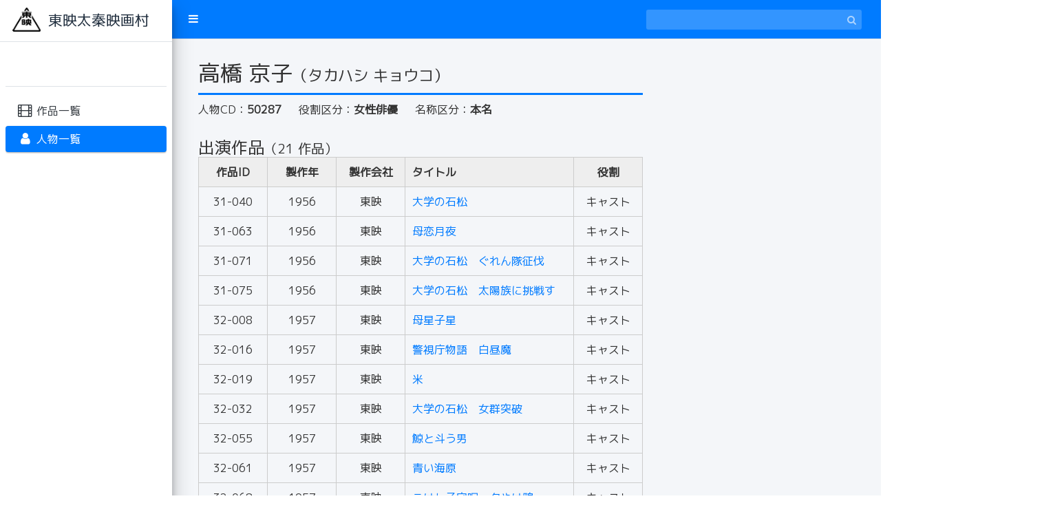

--- FILE ---
content_type: text/html; charset=UTF-8
request_url: https://eigamura-library-database.com/person/?mode=detail&id=14310
body_size: 17834
content:
<!DOCTYPE html>
<html>
<head>
	<meta charset="utf-8">
<meta http-equiv="X-UA-Compatible" content="IE=edge">
<title>東映太秦映画村</title>
<!-- Tell the browser to be responsive to screen width -->
<meta name="viewport" content="width=device-width, initial-scale=1">

	<!-- Font Awesome -->
	<link rel="stylesheet" href="/plugins/font-awesome/css/font-awesome.min.css">
	<!-- Ionicons -->
	<link rel="stylesheet" href="https://code.ionicframework.com/ionicons/2.0.1/css/ionicons.min.css">
	<!-- iCheck -->
	<link rel="stylesheet" href="/plugins/iCheck/all.css">
	<!-- Select2 -->
	<link rel="stylesheet" href="/plugins/select2/select2.min.css">
	<!-- Morris chart -->
	<link rel="stylesheet" href="/plugins/morris/morris.css">
	<!-- jvectormap -->
	<link rel="stylesheet" href="/plugins/jvectormap/jquery-jvectormap-1.2.2.css">
	<!-- bootstrap wysihtml5 - text editor -->
	<link rel="stylesheet" href="/plugins/bootstrap-wysihtml5/bootstrap3-wysihtml5.min.css">
	<!-- Theme style -->
	<link rel="stylesheet" href="/dist/css/adminlte.min.css">
	<!-- Google Font: Source Sans Pro -->
	<link href="https://fonts.googleapis.com/css?family=Source+Sans+Pro:300,400,400i,700|M+PLUS+1p|" rel="stylesheet">
	<link href="https://fonts.googleapis.com/earlyaccess/nicomoji.css" rel="stylesheet">
	<!-- Original style -->
	<link rel="stylesheet" href="/assets/css/style.css?k=1768728689">
	<!--multiup-->
	<link href="/plugins/jquery.dm-uploader/jquery.dm-uploader.css" rel="stylesheet">
	<!--Magnific-Popup-->
	<link href="/plugins/magnific-popup/magnific-popup.css" rel="stylesheet">
<link rel="shortcut icon" href="/favicon.ico" type="image/x-icon">
	<link rel="stylesheet" href="/assets/css/modal.css">
</head>
<body class="hold-transition sidebar-mini">
<div class="wrapper">
	<!-- Navbar -->
		<nav class="main-header navbar navbar-expand border-bottom navbar-dark bg-primary">

		<ul class="navbar-nav">
			<li class="nav-item"><a class="nav-link" data-widget="pushmenu" href="#"><i class="fa fa-bars"></i></a></li>
		</ul>
		<!-- SEARCH FORM -->
		<form class="form-inline ml-6 ml-auto" action="/person/" method="post" id="keyword-search-box">
			<div class="input-group input-group-sm">
				<input id="keyword-search" class="form-control form-control-navbar" type="text" name="s_top_key" aria-label="Search" value="">
				<div class="input-group-append"><button class="btn btn-navbar" type="submit"><i class="fa fa-search"></i></button></div>
			</div>
		</form>

	</nav>
	<!-- /.navbar -->
	
<aside class="main-sidebar elevation-4 sidebar-light-primary" style="min-height: 802px;">
		<!-- Brand Logo -->

		<a href="/" class="brand-link bg-white">
			<img src="/assets/img/logo-main.png" alt="" class="brand-image">
			<span class="brand-text">東映太秦映画村</span>
		</a>
		<!-- Sidebar Menu -->

		<div class="sidebar">

			<div class="user-panel mt-3 pb-3 mb-3 d-flex">
				<div class="image">&nbsp;</div>
				<div class="info">&nbsp;</div>
			</div>

			<!-- Sidebar Menu -->
			<nav class="mt-2">

				<ul class="nav nav-pills nav-sidebar flex-column" data-widget="treeview" role="menu" data-accordion="false">
					<li class="nav-item">
						<a href="/" class="nav-link "><i class="nav-icon fa fa-film"></i><p>作品一覧</p></a>
					</li>
					<li class="nav-item">
						<a href="/person/" class="nav-link active"><i class="nav-icon fa fa-user"></i><p>人物一覧</p></a>
					</li>
				</ul>
							</nav>
			<!-- /.sidebar-menu -->
		</div>
		<!-- /.sidebar-menu -->
	</aside>

	<div class="content-wrapper">

		<!-- Main content -->
		<section class="content" id="per-edit-window">

			<div class="container-fluid">

				<!-- Main row -->
				<div class="row">

					<!-- Main col -->
					<div id="person-wrapper">

						
						<div id="head-box">
							<h1>高橋 京子<span>（タカハシ キョウコ）</span></h1>
						</div>

						<ul id="person-info">
							<li>人物CD：<strong>50287</strong></li>
							<li>役割区分：<strong>女性俳優</strong></li>
							<li>名称区分：<strong>本名</strong></li>
						</ul>

						
												<div id="product-info">
							<h2>出演作品<span>（21 作品）</span></h2>
							<table>
								<tr>
									<th class="cd">作品ID</th>
									<th class="year">製作年</th>
									<th class="company">製作会社</th>
									<th class="title">タイトル</th>
									<th class="role">役割</th>
								</tr>

																<tr>
									<td class="cd">31-040</td>
									<td class="year">1956</td>
									<td class="company">東映</td>
									<td class="title"><a href="/?mode=detail&id=39016">大学の石松</a></td>
									<td class="role">キャスト</td>
								</tr>

																<tr>
									<td class="cd">31-063</td>
									<td class="year">1956</td>
									<td class="company">東映</td>
									<td class="title"><a href="/?mode=detail&id=39058">母恋月夜</a></td>
									<td class="role">キャスト</td>
								</tr>

																<tr>
									<td class="cd">31-071</td>
									<td class="year">1956</td>
									<td class="company">東映</td>
									<td class="title"><a href="/?mode=detail&id=39077">大学の石松　ぐれん隊征伐</a></td>
									<td class="role">キャスト</td>
								</tr>

																<tr>
									<td class="cd">31-075</td>
									<td class="year">1956</td>
									<td class="company">東映</td>
									<td class="title"><a href="/?mode=detail&id=39083">大学の石松　太陽族に挑戦す</a></td>
									<td class="role">キャスト</td>
								</tr>

																<tr>
									<td class="cd">32-008</td>
									<td class="year">1957</td>
									<td class="company">東映</td>
									<td class="title"><a href="/?mode=detail&id=39158">母星子星</a></td>
									<td class="role">キャスト</td>
								</tr>

																<tr>
									<td class="cd">32-016</td>
									<td class="year">1957</td>
									<td class="company">東映</td>
									<td class="title"><a href="/?mode=detail&id=39172">警視庁物語　白昼魔</a></td>
									<td class="role">キャスト</td>
								</tr>

																<tr>
									<td class="cd">32-019</td>
									<td class="year">1957</td>
									<td class="company">東映</td>
									<td class="title"><a href="/?mode=detail&id=39176">米</a></td>
									<td class="role">キャスト</td>
								</tr>

																<tr>
									<td class="cd">32-032</td>
									<td class="year">1957</td>
									<td class="company">東映</td>
									<td class="title"><a href="/?mode=detail&id=39195">大学の石松　女群突破</a></td>
									<td class="role">キャスト</td>
								</tr>

																<tr>
									<td class="cd">32-055</td>
									<td class="year">1957</td>
									<td class="company">東映</td>
									<td class="title"><a href="/?mode=detail&id=39242">鯨と斗う男</a></td>
									<td class="role">キャスト</td>
								</tr>

																<tr>
									<td class="cd">32-061</td>
									<td class="year">1957</td>
									<td class="company">東映</td>
									<td class="title"><a href="/?mode=detail&id=39251">青い海原</a></td>
									<td class="role">キャスト</td>
								</tr>

																<tr>
									<td class="cd">32-068</td>
									<td class="year">1957</td>
									<td class="company">東映</td>
									<td class="title"><a href="/?mode=detail&id=39267">こけし子守唄　夕やけ鴉</a></td>
									<td class="role">キャスト</td>
								</tr>

																<tr>
									<td class="cd">32-070</td>
									<td class="year">1957</td>
									<td class="company">東映</td>
									<td class="title"><a href="/?mode=detail&id=39271">警視庁物語　上野発五時三五分</a></td>
									<td class="role">キャスト</td>
								</tr>

																<tr>
									<td class="cd">32-083</td>
									<td class="year">1957</td>
									<td class="company">東映</td>
									<td class="title"><a href="/?mode=detail&id=39290">純愛物語</a></td>
									<td class="role">キャスト</td>
								</tr>

																<tr>
									<td class="cd">32-088</td>
									<td class="year">1957</td>
									<td class="company">東映</td>
									<td class="title"><a href="/?mode=detail&id=39299">ふるさとの唄　哀愁のりんご園</a></td>
									<td class="role">キャスト</td>
								</tr>

																<tr>
									<td class="cd">33-015</td>
									<td class="year">1958</td>
									<td class="company">東映</td>
									<td class="title"><a href="/?mode=detail&id=39364">曲馬団（サーカス）の娘</a></td>
									<td class="role">キャスト</td>
								</tr>

																<tr>
									<td class="cd">33-020</td>
									<td class="year">1958</td>
									<td class="company">東映</td>
									<td class="title"><a href="/?mode=detail&id=39373">美しき姉妹の物語　悶える青春</a></td>
									<td class="role">キャスト</td>
								</tr>

																<tr>
									<td class="cd">33-022</td>
									<td class="year">1958</td>
									<td class="company">東映</td>
									<td class="title"><a href="/?mode=detail&id=39379">台風息子　修学旅行の巻</a></td>
									<td class="role">キャスト</td>
								</tr>

																<tr>
									<td class="cd">33-024</td>
									<td class="year">1958</td>
									<td class="company">東映</td>
									<td class="title"><a href="/?mode=detail&id=39383">台風息子　最高殊勲の巻</a></td>
									<td class="role">キャスト</td>
								</tr>

																<tr>
									<td class="cd">33-035</td>
									<td class="year">1958</td>
									<td class="company">東映</td>
									<td class="title"><a href="/?mode=detail&id=39399">恋愛自由型</a></td>
									<td class="role">キャスト</td>
								</tr>

																<tr>
									<td class="cd">33-055</td>
									<td class="year">1958</td>
									<td class="company">東映</td>
									<td class="title"><a href="/?mode=detail&id=39442">おこんの初恋　花嫁七変化</a></td>
									<td class="role">キャスト</td>
								</tr>

																<tr>
									<td class="cd">35-098</td>
									<td class="year">1960</td>
									<td class="company">東映</td>
									<td class="title"><a href="/?mode=detail&id=39946">特ダネ三十時間　曲り角の女</a></td>
									<td class="role">キャスト</td>
								</tr>

								
							</table>
						</div>
						
						
											</div>
					<!-- /.Main col -->
				</div>
				<!-- /.row (main row) -->
			</div><!-- /.container-fluid -->

		</section>
		<!-- /.content -->

	</div>
</div>


	<footer class="main-footer">&copy; 2026 Toei Uzumasa Eigamura Co.,Ltd.</footer>
<!-- Control Sidebar -->
<aside class="control-sidebar control-sidebar-dark">
	<!-- Control sidebar content goes here -->
</aside>
<!-- /.control-sidebar -->
</div>

<!-- jQuery -->
<script src="/plugins/jquery/jquery.min.js"></script>
<!-- jQuery UI 1.11.4 -->
<script src="https://code.jquery.com/ui/1.12.1/jquery-ui.min.js"></script>
<!-- Resolve conflict in jQuery UI tooltip with Bootstrap tooltip -->
<script>$.widget.bridge('uibutton', $.ui.button)</script>
<!-- Bootstrap 4 -->
<script src="/plugins/bootstrap/js/bootstrap.bundle.min.js"></script>
<!-- Morris.js charts -->
<script src="https://cdnjs.cloudflare.com/ajax/libs/raphael/2.1.0/raphael-min.js"></script>
<script src="/plugins/morris/morris.min.js"></script>
<!-- Sparkline -->
<script src="/plugins/sparkline/jquery.sparkline.min.js"></script>
<!-- jvectormap -->
<script src="/plugins/jvectormap/jquery-jvectormap-1.2.2.min.js"></script>
<script src="/plugins/jvectormap/jquery-jvectormap-world-mill-en.js"></script>
<!-- jQuery Knob Chart -->
<script src="/plugins/knob/jquery.knob.js"></script>
<!-- daterangepicker -->
<!--
<script src="https://cdnjs.cloudflare.com/ajax/libs/moment.js/2.10.2/moment.min.js"></script>
<script src="/plugins/daterangepicker/daterangepicker.js"></script>
<script src="https://cdnjs.cloudflare.com/ajax/libs/moment.js/2.11.2/locale/ja.js"></script>-->
<!-- datetimepicker -->
<script src="/plugins/datetimepicker/build/jquery.datetimepicker.full.js"></script>
<!-- DatetimePicker -->
<link rel="stylesheet" href="/plugins/datetimepicker/jquery.datetimepicker.css">
<!--Datepicker-->
<script src="/plugins/bootstrap-datepicker/js/bootstrap-datepicker.js"></script>
<script src="/plugins/bootstrap-datepicker/locale/bootstrap-datepicker.ja.min.js"></script>
<link rel="stylesheet" href="/plugins/bootstrap-datepicker/css/bootstrap-datepicker.css">
<!-- Bootstrap WYSIHTML5 -->
<script src="/plugins/bootstrap-wysihtml5/bootstrap3-wysihtml5.all.min.js"></script>
<!-- Slimscroll -->
<script src="/plugins/slimScroll/jquery.slimscroll.min.js"></script>
<!-- FastClick -->
<script src="/plugins/fastclick/fastclick.js"></script>
<!-- iCheck 1.0.1 -->
<script src="/plugins/iCheck/icheck.min.js"></script>
<!-- Select2 -->
<script src="/plugins/select2/select2.full.min.js"></script>
<!-- ckeditor -->
<script src="https://cdn.ckeditor.com/4.10.1/standard/ckeditor.js"></script>
<!-- AdminLTE App-->
<script src="/dist/js/adminlte.js"></script>
<!-- Select2 -->
<script src="/plugins/magnific-popup/jquery.magnific-popup.min.js"></script>
<script>
$(function () {
	$(document).on("click", ".btn-logout", function () {
		window.location.href = '/logout.php';
	});
	$('.popup-iframe').magnificPopup({
		type: 'iframe',
		disableOn: 500, //ウィンドウ幅が500px以下だったらモーダル表示させずにリンク先へ遷移
		mainClass: 'mfp-fade',
		removalDelay: 10,
		preloader: false,
		fixedContentPos: false,
		alignTop: true
	});
});
</script>
<script type="text/javascript">
    $(function () {
        var checkAll = $('#check_all');
        var checkboxes = $('input.check');

        $('input[type="checkbox"].minimal-blue, input[type="radio"].minimal-blue').iCheck({
            checkboxClass: 'icheckbox_minimal-blue',
            radioClass   : 'iradio_minimal-blue'
        });

        $('input[type="checkbox"].flat-blue, input[type="radio"].flat-blue').iCheck({
            checkboxClass: 'icheckbox_flat-blue',
            radioClass   : 'iradio_flat-blue'
        });
        function radioChecker(){
            $('.red').iCheck({
                radioClass: 'iradio_minimal-red',
                checkboxClass: 'icheckbox_minimal-red',
            });
        }
        radioChecker();

        checkAll.on('ifChecked ifUnchecked', function(event) {
            if (event.type == 'ifChecked') {
                checkboxes.iCheck('check');
            } else {
                checkboxes.iCheck('uncheck');
            }
        });

        checkboxes.on('ifChanged', function(event){
            if(checkboxes.filter(':checked').length == checkboxes.length) {
                checkAll.prop('checked', 'checked');
            } else {
                checkAll.removeProp('checked');
            }
            checkAll.iCheck('update');
        });

        //カナ追加ボタン
        $('#per-edit-window').on('click','#add-kana',function () {
            addkana('');
        });

        function addkana(kana) {
            const random = Math.random().toString(36).slice(-8);
            $('#add-kana-field').append(
                '<div class="row">\n' +
                '    <div class="col-6"></div>\n' +
                '    <div class="col-4">\n' +
                '        <div class="form-group">\n' +
                '            <input type="text" class="form-control kana-alias_id" name="alias[' + random + '][id]" value="0" hidden>\n' +
                '            <input type="text" class="form-control kana-alias-kana" name="alias[' + random + '][kana]" value="" maxlength="50" style="">\n' +
                '            <input type="text" class="form-control kana-alias-deleted" name="alias[' + random + '][deleted]" value="0" hidden>\n' +
                '        </div>\n' +
                '    </div>\n' +
                '    <div class="col-2"><button type="button" class="btn brand-bg del-kana-btn" >削除</button></div>\n' +
                '</div>'
            )
        };
        //カナ削除ボタン
        $('#per-edit-window').on('click','.del-kana-btn',function () {
            alias_delete($(this))
        });
        //削除フラグチェック(画面がロードされた場合に削除状態に変更）
        $('.kana-alias-deleted').each(function () {
            if($(this).closest('.row').find('.kana-alias-deleted').attr('value') === '1'){
                alias_delete($(this))
            }
        });
        function alias_delete(btn){
            btn.closest('.row').find('.kana-alias-kana').css('background-color', '#BBB');
            btn.closest('.row').find('.kana-alias-deleted').attr('value', '1');
            btn.closest('.row').find('button').text('戻す');
            btn.closest('.row').find('button').addClass('ret-kana-btn');
            btn.closest('.row').find('button').removeClass('del-kana-btn');
        }

        //    カナ戻すボタン
        $('#per-edit-window').on('click','.ret-kana-btn',function () {
            $(this).closest('.row').find('.kana-alias-kana').css('background-color', '');
            $(this).closest('.row').find('.kana-alias-deleted').attr('value', '0');
            $(this).text('削除');
            $(this).addClass('del-kana-btn');
            $(this).removeClass('ret-kana-btn');
        });

        $('body').on('click', '#btn-del', function () {
            $('#confirm-modal').modal('show');
        })


    });


</script>



</body>
</html>


--- FILE ---
content_type: text/css
request_url: https://eigamura-library-database.com/assets/css/modal.css
body_size: 9590
content:
/*
html5doctor.com Reset Stylesheet
v1.6.1
Last Updated: 2010-09-17
Author: Richard Clark - http://richclarkdesign.com
Twitter: @rich_clark
*/

html, body, div, span, object, iframe, h1, h2, h3, h4, h5, h6, p, blockquote, pre, abbr, address, cite, code, del, dfn, em, img, ins, kbd, q, samp, small, strong, sub, sup, var, b, i, dl, dt, dd, ol, ul, li,
fieldset, form, label, legend, table, caption, tbody, tfoot, thead, tr, th, td, article, aside, canvas, details, figcaption, figure, footer, header, hgroup, menu, nav, section, summary,
time, mark, audio, video {margin:0;padding:0;border:0;outline:0;font-size:100%;vertical-align:baseline;background:transparent;}
body {line-height:1.4;}
article,aside,details,figcaption,figure,footer,header,hgroup,menu,nav,section {display:block;}
nav ul {list-style:none;}
blockquote, q {quotes:none;}
blockquote:before, blockquote:after,q:before, q:after {content:'';content:none;}
a {margin:0;padding:0;font-size:100%;vertical-align:baseline;background:transparent;}
/* change colours to suit your needs */
ins {background-color:#ff9;color:#000;text-decoration:none;}
/* change colours to suit your needs */
mark {background-color:#ff9;color:#000;font-style:italic;font-weight:bold;}
del {text-decoration: line-through;}
abbr[title], dfn[title] {border-bottom:1px dotted;cursor:help;}
table {border-collapse:collapse;border-spacing:0;}
/* change border colour to suit your needs */
hr {display:block;height:1px;border:0;border-top:1px solid #cccccc;margin:1em 0;padding:0;}
input, select {vertical-align:middle;}
*,*::before,*::after {box-sizing: border-box;}

*{
	font-family: 'M PLUS 1p', sans-serif;
}
body{
	color: #333;
	background-color: #fff;
}
a{
	color:#007bff;
}
#person-wrapper,
#product-wrapper{
	/*width: 100%;*/
	padding: 30px;
}
/*
人物詳細
*/
#person-wrapper #head-box{
	width: 100%;
	border-bottom: 3px solid #007bff;
	padding-bottom: 10px;
	margin-bottom: 10px;
}
#person-wrapper #head-box h1{font-size: 2rem;}
#person-wrapper #head-box h1 span{font-size: 1.4rem;font-weight: normal;}
#person-wrapper #person-info {margin-bottom: 30px;}
#person-wrapper #person-info li{margin-right: 20px;display: inline-block;}
#person-wrapper #person-alias{margin-bottom: 30px;}
#person-wrapper #person-alias h2{font-size: 1.5rem;}
#person-wrapper #person-alias table{width: 100%;}
#person-wrapper #person-alias th, #person-alias td{border: 1px solid #ccc; padding: 10px;}
#person-wrapper #person-alias th{background-color: #eee;}
#person-wrapper #person-alias th.cd  {width: 100px; text-align: center;}
#person-wrapper #person-alias th.name{text-align: left;}
#person-wrapper #person-alias th.kana{text-align: left;}
#person-wrapper #person-alias th.role{width: 100px; text-align: center;}
#person-wrapper #person-alias th.type{width: 100px; text-align: center;}

#person-wrapper #person-alias td.cd  {text-align: center;}
#person-wrapper #person-alias td.name{}
#person-wrapper #person-alias td.kana{}
#person-wrapper #person-alias td.role{text-align: center;}
#person-wrapper #person-alias td.type{text-align: center;}

#person-wrapper #product-info{margin-bottom: 20px; }
#person-wrapper #product-info h2{font-size: 1.5rem;}
#person-wrapper #product-info h2 span{font-size: 1.2rem;font-weight: normal;}
#person-wrapper #product-info table{width: 100%;}
#person-wrapper #product-info th, #product-info td{border: 1px solid #ccc; padding: 10px;}
#person-wrapper #product-info th{background-color: #eee;}
#person-wrapper #product-info th.cd  {width: 100px; text-align: center;}
#person-wrapper #product-info th.year{width: 100px; text-align: center;}
#person-wrapper #product-info th.company{width: 100px; text-align: center;}
#person-wrapper #product-info th.title{text-align: left;}
#person-wrapper #product-info th.role{width: 100px; text-align: center;}

#person-wrapper #product-info td.cd  {text-align: center;}
#person-wrapper #product-info td.year{text-align: center;}
#person-wrapper #product-info td.company{text-align: center}
#person-wrapper #product-info td.title{;}
#person-wrapper #product-info td.role{text-align: center;}

#person-wrapper #staff-info{margin-bottom: 20px; }
#person-wrapper #staff-info h2{font-size: 1.5rem;}
#person-wrapper #staff-info h2 span{font-size: 1.2rem;font-weight: normal;}
#person-wrapper #staff-info table{width: 100%;}
#person-wrapper #staff-info th, #staff-info td{border: 1px solid #ccc; padding: 10px;}
#person-wrapper #staff-info th{background-color: #eee;}
#person-wrapper #staff-info th.cd  {width: 100px; text-align: center;}
#person-wrapper #staff-info th.year{width: 100px; text-align: center;}
#person-wrapper #staff-info th.company{width: 100px; text-align: center;}
#person-wrapper #staff-info th.title{text-align: left;}
#person-wrapper #staff-info th.role{width: 100px; text-align: center;}

#person-wrapper #staff-info td.cd  {text-align: center;}
#person-wrapper #staff-info td.year{text-align: center;}
#person-wrapper #staff-info td.company{text-align: center}
#person-wrapper #staff-info td.title{;}
#person-wrapper #staff-info td.role{text-align: center;}

/*
作品詳細
*/

#product-wrapper #head-box{
	width: 100%;
	border-bottom: 3px solid #007bff;
	padding-bottom: 10px;
	margin-bottom: 10px;
}
#product-wrapper #head-box h1{font-size: 2rem;}
#product-wrapper #head-box .kana{font-size: 1.4rem;}

#product-wrapper #product-info {margin-bottom: 30px;}
#product-wrapper #product-info li{margin-right: 20px;display: inline-block;}

#product-wrapper #product-alias{margin-bottom: 30px;}
#product-wrapper #product-alias h2{font-size: 1.5rem;}
#product-wrapper #product-alias table{width: 100%;}
#product-wrapper #product-alias th, #product-wrapper #product-alias td{border: 1px solid #ccc; padding: 10px;}
#product-wrapper #product-alias th{background-color: #eee;}
#product-wrapper #product-alias th.cd  {width: 100px; text-align: center;}
#product-wrapper #product-alias th.name{text-align: left;}
#product-wrapper #product-alias th.kana{text-align: left;}
#product-wrapper #product-alias th.role{width: 100px; text-align: center;}
#product-wrapper #product-alias th.type{width: 100px; text-align: center;}

#product-wrapper #product-alias td.cd  {text-align: center;}
#product-wrapper #product-alias td.name{}
#product-wrapper #product-alias td.kana{}
#product-wrapper #product-alias td.role{text-align: center;}
#product-wrapper #product-alias td.type{text-align: center;}

#product-wrapper #cast-info{margin-bottom: 20px; }
#product-wrapper #cast-info h2{font-size: 1.5rem;}
#product-wrapper #cast-info h2 span{font-size: 1.2rem;font-weight: normal;}
#product-wrapper #cast-info table{width: 100%;}
#product-wrapper #cast-info th, #product-wrapper #cast-info td{border: 1px solid #ccc; padding: 10px;}
#product-wrapper #cast-info th{background-color: #eee;}
#product-wrapper #cast-info th.cd  {width: 100px; text-align: center;}
#product-wrapper #cast-info th.year{width: 100px; text-align: center;}
#product-wrapper #cast-info th.company{width: 100px; text-align: center;}
#product-wrapper #cast-info th.title{text-align: left;}
#product-wrapper #cast-info th.role{width: 100px; text-align: center;}

#product-wrapper #cast-info td.cd  {text-align: center;}
#product-wrapper #cast-info td.year{text-align: center;}
#product-wrapper #cast-info td.company{text-align: center}
#product-wrapper #cast-info td.title{;}
#product-wrapper #cast-info td.role{text-align: center;}

#product-wrapper #staff-info{margin-bottom: 20px; }
#product-wrapper #staff-info h2{font-size: 1.5rem;}
#product-wrapper #staff-info h2 span{font-size: 1.2rem;font-weight: normal;}
#product-wrapper #staff-info table{width: 100%;}
#product-wrapper #staff-info th, #product-wrapper #staff-info td{border: 1px solid #ccc; padding: 10px;}
#product-wrapper #staff-info th{background-color: #eee;}
#product-wrapper #staff-info th.cd  {width: 100px; text-align: center;}
#product-wrapper #staff-info th.year{width: 100px; text-align: center;}
#product-wrapper #staff-info th.company{width: 100px; text-align: center;}
#product-wrapper #staff-info th.title{text-align: left;}
#product-wrapper #staff-info th.role{width: 100px; text-align: center;}

#product-wrapper #staff-info td.cd  {text-align: center;}
#product-wrapper #staff-info td.year{text-align: center;}
#product-wrapper #staff-info td.company{text-align: center}
#product-wrapper #staff-info td.title{;}
#product-wrapper #staff-info td.role{text-align: center;}

#product-wrapper #item-info{margin-bottom: 20px; }
#product-wrapper #item-info h2{font-size: 1.5rem;}
#product-wrapper #item-info h2 span{font-size: 1.2rem;font-weight: normal;}
#product-wrapper #item-info table{width: 100%;}
#product-wrapper #item-info th, #product-wrapper #item-info td{border: 1px solid #ccc; padding: 10px;}
#product-wrapper #item-info th{background-color: #eee;}
#product-wrapper #item-info th.no  {width: 100px; text-align: center;}
#product-wrapper #item-info th.type1{}
#product-wrapper #item-info th.type2{}
#product-wrapper #item-info th.storage{width: 100px; text-align: center;}
#product-wrapper #item-info th.stock_type{width: 100px; text-align: center;}
#product-wrapper #item-info th.stock_type_count{width: 100px; text-align: center;}
#product-wrapper #item-info th.stock_count{width: 100px; text-align: center;}

#product-wrapper #item-info td  {text-align: center;}
#product-wrapper #item-info td.type1{}
#product-wrapper #item-info td.type2{}
#product-wrapper #item-info td.storage{}
#product-wrapper #item-info td.stock_type{}
#product-wrapper #item-info td.stock_type_count{}
#product-wrapper #item-info td.stock_count{background: #CCF2FF;}
